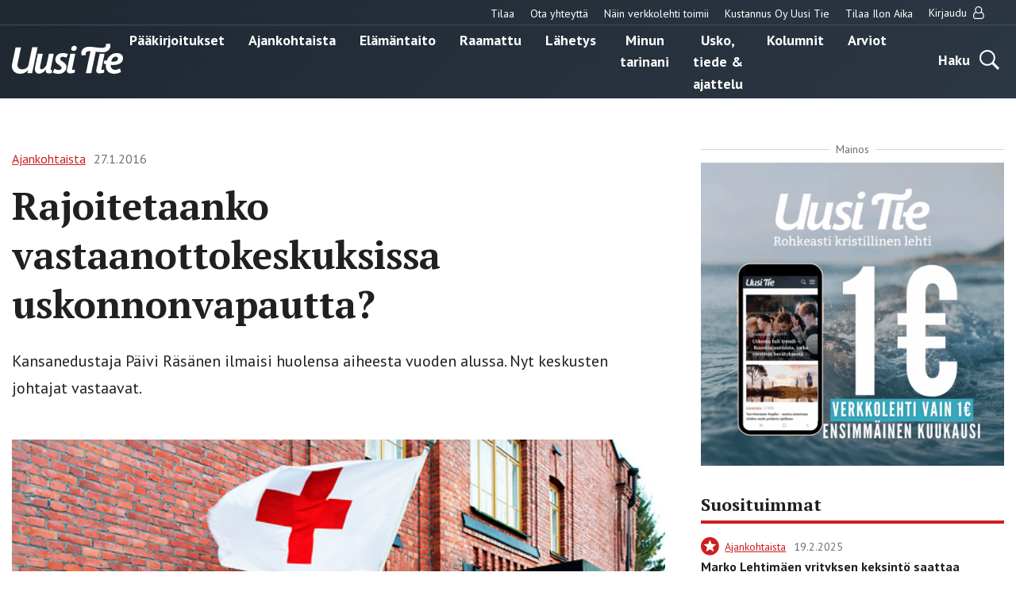

--- FILE ---
content_type: text/html; charset=UTF-8
request_url: https://uusitie.com/rajoitetaanko-vastaanottokeskuksissa-uskonnonvapautta/
body_size: 20695
content:

<!doctype html>
<html lang="fi">
<head>
	<meta charset="utf-8">
	<meta http-equiv="x-ua-compatible" content="ie=edge">
	<meta name="viewport" content="width=device-width, initial-scale=1">
	<link rel="icon" href="https://uusitie.com/wp-content/themes/uusitie/assets/images/icons/favicon.ico">
	
<script id='polyfills' data-polyfill='https://uusitie.com/wp-content/themes/uusitie/dist/scripts/polyfills-e2d2f2241cef82857ac4.js'>(function(){var e=document.getElementById("polyfills").dataset.polyfill;var t=true;try{eval("async function() {}")}catch(e){t=false}if(t){return}var a=document.createElement("script");a.src=e;a.type="text/javascript";a.async=false;document.getElementsByTagName("script")[0].parentNode.appendChild(a)})();
</script>
	<!-- cookiebot script start -->
	<script id="Cookiebot" src="https://consent.cookiebot.com/uc.js" data-culture="fi" data-cbid="76f98a27-7d7b-4785-8655-6d05706c6878" data-blockingmode="auto" type="text/javascript"></script>
	<!-- cookiebot script end -->
	<meta name='robots' content='index, follow, max-image-preview:large, max-snippet:-1, max-video-preview:-1' />
	<style>img:is([sizes="auto" i], [sizes^="auto," i]) { contain-intrinsic-size: 3000px 1500px }</style>
	
	<!-- This site is optimized with the Yoast SEO plugin v26.7 - https://yoast.com/wordpress/plugins/seo/ -->
	<title>Rajoitetaanko vastaanottokeskuksissa uskonnonvapautta? - Uusi Tie -verkkolehti</title>
	<link rel="canonical" href="https://uusitie.com/rajoitetaanko-vastaanottokeskuksissa-uskonnonvapautta/" />
	<meta property="og:locale" content="fi_FI" />
	<meta property="og:type" content="article" />
	<meta property="og:title" content="Rajoitetaanko vastaanottokeskuksissa uskonnonvapautta? - Uusi Tie -verkkolehti" />
	<meta property="og:description" content="Kansanedustaja Päivi Räsänen ilmaisi huolensa aiheesta vuoden alussa. Nyt keskusten johtajat vastaavat." />
	<meta property="og:url" content="https://uusitie.com/rajoitetaanko-vastaanottokeskuksissa-uskonnonvapautta/" />
	<meta property="og:site_name" content="Uusi Tie -verkkolehti" />
	<meta property="article:published_time" content="2016-01-27T19:41:05+00:00" />
	<meta property="article:modified_time" content="2016-01-28T14:50:46+00:00" />
	<meta property="og:image" content="https://uusitie.com/wp-content/uploads/RGB_Paajuttu_Lehtikuva.jpg" />
	<meta property="og:image:width" content="595" />
	<meta property="og:image:height" content="397" />
	<meta property="og:image:type" content="image/jpeg" />
	<meta name="author" content="Valu Digital" />
	<meta name="twitter:card" content="summary_large_image" />
	<script type="application/ld+json" class="yoast-schema-graph">{"@context":"https://schema.org","@graph":[{"@type":"Article","@id":"https://uusitie.com/rajoitetaanko-vastaanottokeskuksissa-uskonnonvapautta/#article","isPartOf":{"@id":"https://uusitie.com/rajoitetaanko-vastaanottokeskuksissa-uskonnonvapautta/"},"author":{"name":"Valu Digital","@id":"https://uusitie.com/#/schema/person/fc84db5de8234c82f79abd65ff7464c1"},"headline":"Rajoitetaanko vastaanottokeskuksissa uskonnonvapautta?","datePublished":"2016-01-27T19:41:05+00:00","dateModified":"2016-01-28T14:50:46+00:00","mainEntityOfPage":{"@id":"https://uusitie.com/rajoitetaanko-vastaanottokeskuksissa-uskonnonvapautta/"},"wordCount":1100,"image":{"@id":"https://uusitie.com/rajoitetaanko-vastaanottokeskuksissa-uskonnonvapautta/#primaryimage"},"thumbnailUrl":"https://uusitie.com/wp-content/uploads/RGB_Paajuttu_Lehtikuva.jpg","articleSection":["Ajankohtaista"],"inLanguage":"fi"},{"@type":"WebPage","@id":"https://uusitie.com/rajoitetaanko-vastaanottokeskuksissa-uskonnonvapautta/","url":"https://uusitie.com/rajoitetaanko-vastaanottokeskuksissa-uskonnonvapautta/","name":"Rajoitetaanko vastaanottokeskuksissa uskonnonvapautta? - Uusi Tie -verkkolehti","isPartOf":{"@id":"https://uusitie.com/#website"},"primaryImageOfPage":{"@id":"https://uusitie.com/rajoitetaanko-vastaanottokeskuksissa-uskonnonvapautta/#primaryimage"},"image":{"@id":"https://uusitie.com/rajoitetaanko-vastaanottokeskuksissa-uskonnonvapautta/#primaryimage"},"thumbnailUrl":"https://uusitie.com/wp-content/uploads/RGB_Paajuttu_Lehtikuva.jpg","datePublished":"2016-01-27T19:41:05+00:00","dateModified":"2016-01-28T14:50:46+00:00","breadcrumb":{"@id":"https://uusitie.com/rajoitetaanko-vastaanottokeskuksissa-uskonnonvapautta/#breadcrumb"},"inLanguage":"fi","potentialAction":[{"@type":"ReadAction","target":["https://uusitie.com/rajoitetaanko-vastaanottokeskuksissa-uskonnonvapautta/"]}]},{"@type":"ImageObject","inLanguage":"fi","@id":"https://uusitie.com/rajoitetaanko-vastaanottokeskuksissa-uskonnonvapautta/#primaryimage","url":"https://uusitie.com/wp-content/uploads/RGB_Paajuttu_Lehtikuva.jpg","contentUrl":"https://uusitie.com/wp-content/uploads/RGB_Paajuttu_Lehtikuva.jpg","width":595,"height":397,"caption":"Hämeen piirin Hennalan vastaanottokeskus entisen varuskunnan tiloissa Lahdessa. Keskusta ylläpitää SPR Hämeen piiri. ... The reception center of Hennala, located in city of Lahti. The center is maintained by Finnish red cross Häme district. MIIKKA JAASKELAINEN / LEHTIKUVA"},{"@type":"BreadcrumbList","@id":"https://uusitie.com/rajoitetaanko-vastaanottokeskuksissa-uskonnonvapautta/#breadcrumb","itemListElement":[{"@type":"ListItem","position":1,"name":"Home","item":"https://uusitie.com/"},{"@type":"ListItem","position":2,"name":"Rajoitetaanko vastaanottokeskuksissa uskonnonvapautta?"}]},{"@type":"WebSite","@id":"https://uusitie.com/#website","url":"https://uusitie.com/","name":"Uusi Tie -verkkolehti","description":"","potentialAction":[{"@type":"SearchAction","target":{"@type":"EntryPoint","urlTemplate":"https://uusitie.com/?s={search_term_string}"},"query-input":{"@type":"PropertyValueSpecification","valueRequired":true,"valueName":"search_term_string"}}],"inLanguage":"fi"}]}</script>
	<!-- / Yoast SEO plugin. -->


<link rel='dns-prefetch' href='//fonts.googleapis.com' />
		<!-- This site uses the Google Analytics by MonsterInsights plugin v9.11.1 - Using Analytics tracking - https://www.monsterinsights.com/ -->
							<script src="//www.googletagmanager.com/gtag/js?id=G-M39JCWEJZL"  data-cfasync="false" data-wpfc-render="false" type="text/javascript" async></script>
			<script data-cfasync="false" data-wpfc-render="false" type="text/javascript">
				var mi_version = '9.11.1';
				var mi_track_user = true;
				var mi_no_track_reason = '';
								var MonsterInsightsDefaultLocations = {"page_location":"https:\/\/uusitie.com\/rajoitetaanko-vastaanottokeskuksissa-uskonnonvapautta\/"};
								if ( typeof MonsterInsightsPrivacyGuardFilter === 'function' ) {
					var MonsterInsightsLocations = (typeof MonsterInsightsExcludeQuery === 'object') ? MonsterInsightsPrivacyGuardFilter( MonsterInsightsExcludeQuery ) : MonsterInsightsPrivacyGuardFilter( MonsterInsightsDefaultLocations );
				} else {
					var MonsterInsightsLocations = (typeof MonsterInsightsExcludeQuery === 'object') ? MonsterInsightsExcludeQuery : MonsterInsightsDefaultLocations;
				}

								var disableStrs = [
										'ga-disable-G-M39JCWEJZL',
									];

				/* Function to detect opted out users */
				function __gtagTrackerIsOptedOut() {
					for (var index = 0; index < disableStrs.length; index++) {
						if (document.cookie.indexOf(disableStrs[index] + '=true') > -1) {
							return true;
						}
					}

					return false;
				}

				/* Disable tracking if the opt-out cookie exists. */
				if (__gtagTrackerIsOptedOut()) {
					for (var index = 0; index < disableStrs.length; index++) {
						window[disableStrs[index]] = true;
					}
				}

				/* Opt-out function */
				function __gtagTrackerOptout() {
					for (var index = 0; index < disableStrs.length; index++) {
						document.cookie = disableStrs[index] + '=true; expires=Thu, 31 Dec 2099 23:59:59 UTC; path=/';
						window[disableStrs[index]] = true;
					}
				}

				if ('undefined' === typeof gaOptout) {
					function gaOptout() {
						__gtagTrackerOptout();
					}
				}
								window.dataLayer = window.dataLayer || [];

				window.MonsterInsightsDualTracker = {
					helpers: {},
					trackers: {},
				};
				if (mi_track_user) {
					function __gtagDataLayer() {
						dataLayer.push(arguments);
					}

					function __gtagTracker(type, name, parameters) {
						if (!parameters) {
							parameters = {};
						}

						if (parameters.send_to) {
							__gtagDataLayer.apply(null, arguments);
							return;
						}

						if (type === 'event') {
														parameters.send_to = monsterinsights_frontend.v4_id;
							var hookName = name;
							if (typeof parameters['event_category'] !== 'undefined') {
								hookName = parameters['event_category'] + ':' + name;
							}

							if (typeof MonsterInsightsDualTracker.trackers[hookName] !== 'undefined') {
								MonsterInsightsDualTracker.trackers[hookName](parameters);
							} else {
								__gtagDataLayer('event', name, parameters);
							}
							
						} else {
							__gtagDataLayer.apply(null, arguments);
						}
					}

					__gtagTracker('js', new Date());
					__gtagTracker('set', {
						'developer_id.dZGIzZG': true,
											});
					if ( MonsterInsightsLocations.page_location ) {
						__gtagTracker('set', MonsterInsightsLocations);
					}
										__gtagTracker('config', 'G-M39JCWEJZL', {"forceSSL":"true"} );
										window.gtag = __gtagTracker;										(function () {
						/* https://developers.google.com/analytics/devguides/collection/analyticsjs/ */
						/* ga and __gaTracker compatibility shim. */
						var noopfn = function () {
							return null;
						};
						var newtracker = function () {
							return new Tracker();
						};
						var Tracker = function () {
							return null;
						};
						var p = Tracker.prototype;
						p.get = noopfn;
						p.set = noopfn;
						p.send = function () {
							var args = Array.prototype.slice.call(arguments);
							args.unshift('send');
							__gaTracker.apply(null, args);
						};
						var __gaTracker = function () {
							var len = arguments.length;
							if (len === 0) {
								return;
							}
							var f = arguments[len - 1];
							if (typeof f !== 'object' || f === null || typeof f.hitCallback !== 'function') {
								if ('send' === arguments[0]) {
									var hitConverted, hitObject = false, action;
									if ('event' === arguments[1]) {
										if ('undefined' !== typeof arguments[3]) {
											hitObject = {
												'eventAction': arguments[3],
												'eventCategory': arguments[2],
												'eventLabel': arguments[4],
												'value': arguments[5] ? arguments[5] : 1,
											}
										}
									}
									if ('pageview' === arguments[1]) {
										if ('undefined' !== typeof arguments[2]) {
											hitObject = {
												'eventAction': 'page_view',
												'page_path': arguments[2],
											}
										}
									}
									if (typeof arguments[2] === 'object') {
										hitObject = arguments[2];
									}
									if (typeof arguments[5] === 'object') {
										Object.assign(hitObject, arguments[5]);
									}
									if ('undefined' !== typeof arguments[1].hitType) {
										hitObject = arguments[1];
										if ('pageview' === hitObject.hitType) {
											hitObject.eventAction = 'page_view';
										}
									}
									if (hitObject) {
										action = 'timing' === arguments[1].hitType ? 'timing_complete' : hitObject.eventAction;
										hitConverted = mapArgs(hitObject);
										__gtagTracker('event', action, hitConverted);
									}
								}
								return;
							}

							function mapArgs(args) {
								var arg, hit = {};
								var gaMap = {
									'eventCategory': 'event_category',
									'eventAction': 'event_action',
									'eventLabel': 'event_label',
									'eventValue': 'event_value',
									'nonInteraction': 'non_interaction',
									'timingCategory': 'event_category',
									'timingVar': 'name',
									'timingValue': 'value',
									'timingLabel': 'event_label',
									'page': 'page_path',
									'location': 'page_location',
									'title': 'page_title',
									'referrer' : 'page_referrer',
								};
								for (arg in args) {
																		if (!(!args.hasOwnProperty(arg) || !gaMap.hasOwnProperty(arg))) {
										hit[gaMap[arg]] = args[arg];
									} else {
										hit[arg] = args[arg];
									}
								}
								return hit;
							}

							try {
								f.hitCallback();
							} catch (ex) {
							}
						};
						__gaTracker.create = newtracker;
						__gaTracker.getByName = newtracker;
						__gaTracker.getAll = function () {
							return [];
						};
						__gaTracker.remove = noopfn;
						__gaTracker.loaded = true;
						window['__gaTracker'] = __gaTracker;
					})();
									} else {
										console.log("");
					(function () {
						function __gtagTracker() {
							return null;
						}

						window['__gtagTracker'] = __gtagTracker;
						window['gtag'] = __gtagTracker;
					})();
									}
			</script>
							<!-- / Google Analytics by MonsterInsights -->
		<link rel='stylesheet' id='searchwp-forms-css' href='https://uusitie.com/wp-content/plugins/searchwp/assets/css/frontend/search-forms.min.css?ver=69bafeeeaa67854d2ea61f1d582b7e5c' type='text/css' media='all' />
<link rel='stylesheet' id='sakke/css-css' href='https://uusitie.com/wp-content/themes/uusitie/dist/styles/main.css?ver=5ffdaf3784e4cd6d0fdfbde3e3d398ac' type='text/css' media='all' />
<link rel='stylesheet' id='google-fonts-css' href='https://fonts.googleapis.com/css?family=PT+Sans%3A400%2C700%7CPT+Serif%3A400%2C700&#038;display=swap&#038;ver=825cc762ad8154cdffd2abad0ac9e5ef' type='text/css' media='all' />
<script type="text/javascript" src="https://uusitie.com/wp-content/plugins/google-analytics-for-wordpress/assets/js/frontend-gtag.js?ver=74948c32167ad162694c7abbd3fa5cd9" id="monsterinsights-frontend-script-js" async="async" data-wp-strategy="async"></script>
<script data-cfasync="false" data-wpfc-render="false" type="text/javascript" id='monsterinsights-frontend-script-js-extra'>/* <![CDATA[ */
var monsterinsights_frontend = {"js_events_tracking":"true","download_extensions":"doc,pdf,ppt,zip,xls,docx,pptx,xlsx","inbound_paths":"[]","home_url":"https:\/\/uusitie.com","hash_tracking":"false","v4_id":"G-M39JCWEJZL"};/* ]]> */
</script>
<script type='text/javascript' data-cookieconsent='ignore' src="https://uusitie.com/wp-includes/js/jquery/jquery.min.js?ver=521cc068269fd5e4a62bff581f459cf8" id="jquery-core-js"></script>
<script type='text/javascript' data-cookieconsent='ignore' src="https://uusitie.com/wp-includes/js/jquery/jquery-migrate.min.js?ver=3e6b5a96d68c213c85bf0f1ea20f47ac" id="jquery-migrate-js"></script>
<link rel='shortlink' href='https://uusitie.com/?p=10843' />
<link rel="alternate" title="oEmbed (JSON)" type="application/json+oembed" href="https://uusitie.com/wp-json/oembed/1.0/embed?url=https%3A%2F%2Fuusitie.com%2Frajoitetaanko-vastaanottokeskuksissa-uskonnonvapautta%2F" />
<link rel="alternate" title="oEmbed (XML)" type="text/xml+oembed" href="https://uusitie.com/wp-json/oembed/1.0/embed?url=https%3A%2F%2Fuusitie.com%2Frajoitetaanko-vastaanottokeskuksissa-uskonnonvapautta%2F&#038;format=xml" />
		<!-- Facebook Pixel Code -->
		<script type="text/plain" data-cookieconsent="marketing">
		!function (f, b, e, v, n, t, s) {
			if (f.fbq) return;
			n = f.fbq = function () {
			n.callMethod ?
				n.callMethod.apply(n, arguments) : n.queue.push(arguments)
			};
			if (!f._fbq) f._fbq = n;
			n.push = n;
			n.loaded = !0;
			n.version ='2.0';
			n.queue = [];
			t = b.createElement(e);
			t.async = !0;
			t.src = v;
			s = b.getElementsByTagName(e)[0];
			s.parentNode.insertBefore(t, s)
		}(window, document,'script',
		'https://connect.facebook.net/en_US/fbevents.js');
			fbq('init', '266382542294708');
		fbq('track', 'PageView');
		</script>
		<!-- End Facebook Pixel Code -->
		</head>
<body class="wp-singular post-template-default single single-post postid-10843 single-format-standard wp-theme-uusitie">
<!--[if IE]>
<div class="alert alert-warning">
	You are using an <strong>outdated</strong> browser. Please <a href="http://browsehappy.com/">upgrade your browser</a> to improve your experience.</div>
<![endif]-->
<div class="wrap">
	<header class="banner" role="banner">
	<div class="banner__top">
		<div class="container-fluid">
			<nav id="top-nav" class="top-nav">

									<ul class="top-nav-lvl-1"><li class="top-nav-lvl-1__item"><a class="top-nav-lvl-1__link"  href="https://esuite-uusitie.atexsoftware.com">Tilaa</a></li>
<li class="top-nav-lvl-1__item"><a class="top-nav-lvl-1__link"  href="https://uusitie.com/yhteystiedot/">Ota yhteyttä</a></li>
<li class="top-nav-lvl-1__item"><a class="top-nav-lvl-1__link"  href="https://uusitie.com/verkkolehden-tilaaminen-ja-peruutus/">Näin verkkolehti toimii</a></li>
<li class="top-nav-lvl-1__item"><a class="top-nav-lvl-1__link"  href="https://uusitie.com/kustannus-oy-uusi-tie/">Kustannus Oy Uusi Tie</a></li>
<li class="top-nav-lvl-1__item"><a class="top-nav-lvl-1__link"  href="https://uusitie.com/ilon-aika/">Tilaa Ilon Aika</a></li>
</ul>				
									<ul class="top-nav-lvl-1">
						<li class="top-nav-lvl-1__item">
														<a href="https://uusitie.com/openid-connect-authorize/"
							   class="top-nav-lvl-1__link">Kirjaudu								<span class="top-nav-lvl-1__item-user-icon"><svg viewBox="0 0 14 16" version="1.1" xmlns="http://www.w3.org/2000/svg"><path d="M10.723 7c.28.083.546.196.8.34.252.142.517.36.794.651.277.292.513.635.71 1.031.196.396.36.908.49 1.536.132.628.197 1.332.197 2.112 0 .916-.297 1.7-.893 2.352-.595.652-1.312.978-2.151.978H3.045c-.84 0-1.557-.326-2.152-.978C.298 14.371 0 13.586 0 12.67c0-.78.065-1.484.196-2.112.131-.628.295-1.14.491-1.536.197-.396.434-.74.71-1.03a3.5 3.5 0 0 1 .795-.653c.253-.143.52-.256.8-.339a4.46 4.46 0 0 1-.706-2.429c0-.619.12-1.21.361-1.772s.567-1.049.978-1.46c.41-.41.897-.736 1.46-.977A4.453 4.453 0 0 1 6.857 0c.62 0 1.21.12 1.772.362.563.24 1.05.567 1.46.977.411.411.737.898.978 1.46.241.563.362 1.153.362 1.772A4.46 4.46 0 0 1 10.723 7zM9.277 2.152a3.281 3.281 0 0 0-2.42-1.01c-.946 0-1.754.336-2.424 1.005a3.303 3.303 0 0 0-1.004 2.424c0 .947.334 1.755 1.004 2.425A3.303 3.303 0 0 0 6.857 8c.947 0 1.755-.335 2.424-1.004a3.303 3.303 0 0 0 1.005-2.425c0-.946-.337-1.753-1.01-2.42zm1.393 12.705c.523 0 .971-.213 1.343-.638.372-.426.558-.942.558-1.55 0-1.422-.233-2.544-.7-3.365-.468-.822-1.139-1.253-2.014-1.295-.863.756-1.863 1.134-3 1.134s-2.137-.378-3-1.134c-.875.042-1.546.473-2.013 1.295-.468.821-.701 1.943-.701 3.366 0 .607.186 1.123.558 1.549.372.425.82.638 1.344.638h7.625z" fill="#202020" stroke="none" stroke-width="1" fill-rule="evenodd"/></svg></span>
							</a>
						</li>
					</ul>
				
			</nav>
		</div>
	</div>
	<div class="container-fluid">
		<div class="row">
			<div class="banner__left">
				<div class="site-branding">
					<p class="site-branding__title">
						<a href="https://uusitie.com/"
						   rel="home">
							<svg id="Layer_1" data-name="Layer 1" xmlns="http://www.w3.org/2000/svg" viewBox="0 0 574.98 154.79"><defs><style>.cls-white{fill:#fff}</style><clipPath id="clip-path" transform="translate(-307.42 -344.05)"><path fill="none" d="M307.42 344.05H882.4v154.79H307.42z"/></clipPath></defs><g clip-path="url(#clip-path)"><path class="cls-white" d="M440.37 362.88h-28l-19.18 90.64c-1.51 6.77-3.95 10.34-8.84 14.48a38.58 38.58 0 0 1-22.75 8.09c-13.92 0-25.39-7-25.39-22a45.74 45.74 0 0 1 .94-8.83l17.49-82.37h-28l-17.49 81.8a72.21 72.21 0 0 0-1.69 14.11c0 25.76 18.05 40 42.87 40 16 0 29.53-6.77 40.81-17.86l-3.2 14.66H412zm83.79 32.72H499l-11.28 53a22.24 22.24 0 0 1-2.82 7.52c-5.45 9.41-15.61 19.94-23.7 19.94-4.7 0-8.08-3.39-8.08-9.41a40.88 40.88 0 0 1 .94-8.27l13.35-62.81H442l-14.1 66.76a63.29 63.29 0 0 0-1.69 13.35c0 13.73 8.65 22.75 21.81 22.75 14.86 0 26.89-11.47 35.92-22.75l-.57 2.63c-2.63 12 2.82 18.81 15.24 18.81a48.87 48.87 0 0 0 14.66-2.26l1.51-16.55a8.92 8.92 0 0 1-3.39.75c-4.51 0-3.57-4.51-3-7.33zm73.39 2.63c-8.09-4.13-16.55-5.83-26.33-5.83-24.44 0-38.92 14.11-38.92 34.23 0 13.91 9.78 20.87 18.43 26.51 9.59 6.4 13.54 10 13.54 15.42 0 8.09-7.71 10.72-15.24 10.72a39.65 39.65 0 0 1-21.43-6.77l-9 19.56c8.46 5.08 20.69 6.77 31.22 6.77 19.74 0 39.86-12.22 39.86-35 0-14.85-10.9-22.19-20.31-28-5.26-3.38-12.6-7.9-12.6-14.48 0-4.32 3.39-9.78 14.11-9.78 4.7 0 12.79 1.51 18 5.08zm37.85-2.63H610l-16.36 77.66c-.75 3.39-1.69 6.59-1.69 10 0 10.34 8.46 13.92 17.68 13.92 4.7 0 18.06-2.49 22.58-4l1.5-16.55a81.66 81.66 0 0 1-11.3 2.48c-4.51 0-3.57-4.51-3-7.33zm7.52-30.6c0-6.58-5.83-10.34-11.85-10.34-9 0-17.11 7.33-17.11 16.55 0 6.58 5.83 10.34 12 10.34A16.78 16.78 0 0 0 642.92 365m213.34 56c0 12.6-14.67 15.6-24.63 15.61a91 91 0 0 1-10.16-.57c2.82-13.35 10.53-25.2 23.88-25.2 6 0 10.91 3.95 10.91 10.16m26.14-2.64c0-18.05-16.17-25.94-32.16-26-25.6 0-43.78 17.37-52 39.31l-12-1.8-3.74 17.23 11.57 1.62a77.31 77.31 0 0 0-.65 9.84c0 24.82 18.24 40.24 42.31 40.24 12 0 25.58-3.2 36.11-9l-5.42-18.8c-7.15 4.32-15.8 7.33-24.26 7.33-14.48 0-23.13-7.71-23.13-21.81V453c4 .37 8.08.75 12.22.75 22.94 0 51.15-7.34 51.15-35.36" transform="translate(-307.42 -344.05)"/><path class="cls-white" d="M787 395.6h-25.37l-16.36 77.66c-.76 3.39-1.7 6.59-1.7 10 0 10.34 8.47 13.92 17.68 13.92 4.7 0 18.07-2.49 22.58-4l1.51-16.55a81.66 81.66 0 0 1-11.3 2.48c-4.51 0-3.57-4.51-3-7.33z" transform="translate(-307.42 -344.05)"/><path class="cls-white" d="M817 355.14a37.86 37.86 0 0 0-1.88-11.09l-22 1.69a20.69 20.69 0 0 1 .94 6.4c0 9.4-7.24 12.62-16.92 13.53S722.46 361 722.46 361c-5.45-.37-11.09-.56-16.54-.56-23.89 0-39.49 13.54-39.49 32.91a37.86 37.86 0 0 0 1.88 11.09l22-1.69a20.69 20.69 0 0 1-.94-6.4c0-9.4 8.65-13.53 16.92-13.53a58.73 58.73 0 0 1 7.71.56l-23.88 112.26H718l23.32-110.19s13.58 1.69 36.2 2.6S817 374.51 817 355.14" transform="translate(-307.42 -344.05)"/></g></svg>						</a>
					</p>
				</div>
			</div>
			<div class="banner__center">
				<div class="primary-nav-wrapper">
					<div class="primary-nav-container">
													<nav id="primary-nav" class="primary-nav">
								<ul class="primary-nav-lvl-1"><li class="primary-nav-lvl-1__item"><a class="primary-nav-lvl-1__link"  href="https://uusitie.com/aiheet/paakirjoitukset/">Pääkirjoitukset</a></li>
<li class="primary-nav-lvl-1__item current-post-ancestor current-post-parent"><a class="primary-nav-lvl-1__link"  href="https://uusitie.com/aiheet/ajankohtaista/">Ajankohtaista</a></li>
<li class="primary-nav-lvl-1__item"><a class="primary-nav-lvl-1__link"  href="https://uusitie.com/aiheet/elamantaito/">Elämäntaito</a></li>
<li class="primary-nav-lvl-1__item"><a class="primary-nav-lvl-1__link"  href="https://uusitie.com/aiheet/raamattu/">Raamattu</a></li>
<li class="primary-nav-lvl-1__item"><a class="primary-nav-lvl-1__link"  href="https://uusitie.com/aiheet/lahetys/">Lähetys</a></li>
<li class="primary-nav-lvl-1__item"><a class="primary-nav-lvl-1__link"  href="https://uusitie.com/aiheet/minun-tarinani/">Minun tarinani</a></li>
<li class="primary-nav-lvl-1__item"><a class="primary-nav-lvl-1__link"  href="https://uusitie.com/aiheet/usko-tiede-ajattelu/">Usko, tiede &amp; ajattelu</a></li>
<li class="primary-nav-lvl-1__item"><a class="primary-nav-lvl-1__link"  href="https://uusitie.com/aiheet/kolumnit/">Kolumnit</a></li>
<li class="primary-nav-lvl-1__item"><a class="primary-nav-lvl-1__link"  href="https://uusitie.com/aiheet/arvio/">Arviot</a></li>
</ul>							</nav>
											</div>
				</div>
			</div>
			<div class="banner__right">
				<div class="navigation-area">
					<button class="search-toggle" data-banner-toggle="search">
						<span
							class="search-toggle__text">Haku</span>
						<span
							class="search-toggle__icon search-toggle__icon--open"><svg xmlns="http://www.w3.org/2000/svg" viewBox="0 0 60 60"><path d="M37 10.5C33.4 6.8 29 5 23.8 5s-9.6 1.8-13.3 5.5S5 18.5 5 23.8s1.8 9.6 5.5 13.3 8.1 5.5 13.3 5.5S33.4 40.7 37 37c3.8-3.8 5.6-8.2 5.6-13.3s-1.8-9.5-5.6-13.2zm6.8 26.1l-.6 1.1 16.9 17-5.4 5.3-16.9-17-1.1.8c-4.2 2.6-8.5 3.9-13 3.9-6.6 0-12.2-2.3-16.8-7-4.6-4.7-7-10.3-7-16.9S2.3 11.6 7 7c4.6-4.6 10.2-7 16.8-7S36 2.3 40.6 7c4.6 4.6 7 10.2 7 16.8-.1 4.5-1.3 8.8-3.8 12.8z"/></svg></span>
						<span
							class="search-toggle__icon search-toggle__icon--close"><svg xmlns="http://www.w3.org/2000/svg" viewBox="0 0 30 30"><path d="M28.1 0L30 1.9 16.9 15 30 28.1 28.1 30 15 16.9 1.9 30 0 28.1 13.1 15 0 1.9 1.9 0 15 13.1z"/></svg></span>
					</button>

					<button
						class="primary-nav-toggle hamburger hamburger--squeeze"
						data-banner-toggle="primary-nav" type="button"
						aria-label="Menu">
							<span class="hamburger-box">
								<span class="hamburger-inner"></span>
							</span>
					</button>
				</div>
			</div>
		</div>
	</div>
	<div class="search-form-wrapper">
		<div class="search-form-container">
			<form role="search" method="get" class="search-form" action="/arkisto/">

	<label class="sr-only">Hae</label>

	<input type="search" value="" name="fwp_article_search" class="search-form__field"
	       placeholder="Hae" required>

	<button type="submit" class="search-form__button">
		<svg xmlns="http://www.w3.org/2000/svg" viewBox="0 0 60 60"><path d="M37 10.5C33.4 6.8 29 5 23.8 5s-9.6 1.8-13.3 5.5S5 18.5 5 23.8s1.8 9.6 5.5 13.3 8.1 5.5 13.3 5.5S33.4 40.7 37 37c3.8-3.8 5.6-8.2 5.6-13.3s-1.8-9.5-5.6-13.2zm6.8 26.1l-.6 1.1 16.9 17-5.4 5.3-16.9-17-1.1.8c-4.2 2.6-8.5 3.9-13 3.9-6.6 0-12.2-2.3-16.8-7-4.6-4.7-7-10.3-7-16.9S2.3 11.6 7 7c4.6-4.6 10.2-7 16.8-7S36 2.3 40.6 7c4.6 4.6 7 10.2 7 16.8-.1 4.5-1.3 8.8-3.8 12.8z"/></svg>	</button>

</form>

		</div>
	</div>
</header>	<main class="main" role="document">
	<div class="container-fluid">
		<div class="post-content">
			<div class="row">
				<div class="col-lg-8">
																		<article class="post-10843 post type-post status-publish format-standard has-post-thumbnail hentry category-ajankohtaista kirjoittaja-susanna-sarimaa magazine_issue-781">
								<header>
									<div id="valu-maksuturva-new-user-message" class="valu-maksuturva-new-user-message"></div>
									
<div class="b-post-meta">
			<a class="b-post-meta__category-archive-link" href="https://uusitie.com/aiheet/ajankohtaista/">
			<span class="b-post-meta__category">Ajankohtaista</span>
		</a>
				<span class="b-post-meta__date">27.1.2016</span>
	</div>									<h1 class="post-title title title-xxl">Rajoitetaanko  vastaanottokeskuksissa  uskonnonvapautta?</h1>
									<div class="post-excerpt">
										Kansanedustaja Päivi Räsänen ilmaisi huolensa aiheesta vuoden alussa. Nyt keskusten johtajat vastaavat. 									</div>
																												<div class="post-thumbnail-wrapper">
											<img class="post-thumbnail-image" src="https://uusitie.com/wp-content/uploads/RGB_Paajuttu_Lehtikuva.jpg" alt="">
											<p class="post-thumbnail-caption">Hämeen piirin Hennalan vastaanottokeskus entisen varuskunnan tiloissa Lahdessa. Keskusta ylläpitää SPR Hämeen piiri. ... The reception center of Hennala, located in city of Lahti. The center is maintained by Finnish red cross Häme district. MIIKKA JAASKELAINEN / LEHTIKUVA</p>
										</div>
																	</header>
																
								<div class="row">
																			<div class="col-lg-3">
											<div class="post-author">
												<svg viewBox="0 0 16 16" version="1.1" xmlns="http://www.w3.org/2000/svg"><path d="M15.123.751a2.456 2.456 0 0 0-1.8-.751c-.7 0-1.3.25-1.8.751l-.094.094L1.002 11.241 0 15.875l4.634-1.034 10.49-10.489a2.51 2.51 0 0 0 .72-1.8c0-.7-.24-1.3-.72-1.8zm-3.538 1.347l2.16 2.16-.47.501-2.16-2.16.47-.501zM3.914 14.12l-2.662.47.501-2.63 8.799-8.799 1.064 1.065-.156-.188-7.922 7.922.345.344 7.921-7.921.877.908-8.767 8.83zm8.203-12.555l.188-.157A1.487 1.487 0 0 1 13.401.97c.439 0 .793.146 1.065.438.292.292.438.647.438 1.065 0 .417-.146.782-.438 1.095l-.157.157-2.192-2.16z" fill="#000" stroke="none" stroke-width="1" fill-rule="evenodd"/></svg>Teksti: Susanna Sarimaa											</div>
										</div>
										<div class="col-lg-9">
											<div class="entry-content">
												<figure id="attachment_10845" aria-describedby="caption-attachment-10845" style="width: 595px" class="wp-caption aligncenter"><a href="https://uusitie.com/wp-content/uploads/RGB_Paajuttu_Lehtikuva.jpg"><img fetchpriority="high" decoding="async" class="size-large wp-image-10845" src="https://uusitie.com/wp-content/uploads/RGB_Paajuttu_Lehtikuva-595x397.jpg" alt="Hämeen piirin Hennalan vastaanottokeskus entisen varuskunnan tiloissa Lahdessa. Keskusta ylläpitää SPR Hämeen piiri. ... The reception center of Hennala, located in city of Lahti. The center is maintained by Finnish red cross Häme district. MIIKKA JAASKELAINEN / LEHTIKUVA" width="595" height="397" /></a><figcaption id="caption-attachment-10845" class="wp-caption-text">Hämeen piirin Hennalan vastaanottokeskus entisen varuskunnan tiloissa Lahdessa. Keskusta ylläpitää SPR Hämeen piiri. KUVA: MIIKKA JAASKELAINEN / LEHTIKUVA</figcaption></figure>
<p>&nbsp;</p>
<p><strong>Kansanedustaja Päivi Räsänen ilmaisi huolensa aiheesta vuoden alussa. Nyt keskusten johtajat vastaavat</strong></p>
<p>Vuoden alussa kristillisdemokraattien kansanedustaja <strong>Päivi Räsänen</strong> jätti hallitukselle kirjallisen kysymyksen uskonnonvapauden turvaamisesta vastaanottotoiminnassa. Kysymyksestä selviää, että Räsänen on saanut lukuisia viestejä,  joissa on ihmetelty vastaanottokeskuksissa työskentelevien tai vapaaehtoisten torjuvaa suhtautumista kristillisen sanoman esillä pitämiseen turvapaikanhakijoiden keskuudessa.</p>
<p>Kysymyksessä kansanedustaja viittasi kahteen esimerkkitapaukseen. Ensimmäisessä vastaanottokeskukseen kutsuttiin paikallinen seurakunta pitämään joulutilaisuus, mutta pastorin piti poistaa ohjelmistosta laulut, joissa puhutaan Jeesuksen syntymästä. Toisessa tapauksessa vastaanottokeskuksessa oli estetty halukkaiden turvapaikanhakijoiden osallistuminen seurakunnassa järjestettyyn tilaisuuteen. Tarkempia yksityiskohtia Räsänen ei tuonut julkisuuteen.</p>
<p>”Suomessa perustuslaki turvaa uskonnonvapauden. Uskosta saa puhua, ja sitä saa julkisesti harjoittaa. Uskonnosta saa myös luopua, ja uskonnon vaihtaminen tai ’uskoon tuleminen’ on kaikille sallittua”, Räsänen painotti kysymyksessä.</p>
<h2>Tiedotus uskonnonvapaudesta voi jäädä pinnalliseksi</h2>
<p>Miten vastaanottokeskuksien johtajat kommentoivat Päivi Räsäsen esittämää huolta? Toteutuuko heidän mukaansa uskonnonvapaus keskuksissa? Tämän selvittämiseksi otimme yhteyttä eri vastaanottokeskuksiin ja hätämajoitusyksiköihin ja saimme vastauksia kymmeneltä paikkakunnalta. Joidenkin vastanneiden johtajien alaisuudessa on useampi keskus.</p>
<p>– Luona Oy:n vastaanottokeskukset ovat uskonnollisesti ja poliittisesti sitoutumattomia. Asukkaillamme on oikeus uskonnonvapauteen. Näistä seikoista kerrotaan jo ensimmäisessä asukasinfossa, yhtiön viestintäjohtaja <strong>Anna Virrantaus</strong> kertoo. Luona ry:n keskuksiin lukeutuvat muun muassa Espoon vastaanottokeskukset sekä osa Helsingin ja Vantaan keskuksista.</p>
<blockquote><p>Ei näistä viitsi alkaa tekemään ongelmaa. Turvapaikanhakijat ovat vapaita kulkemaan ja elämään Suomessa ilman turhia rajoitteita.</p></blockquote>
<p>Myös muiden keskusten johto vakuuttaa, että turvapaikanhakijat ovat tietoisia uskonnonvapaudesta. Vastauksista käy kuitenkin ilmi, että joissakin vastaanottokeskuksissa aiheeseen pureudutaan paljon syvällisemmin kuin toisissa.</p>
<p>Oulun Heikinharjussa uskonnonvapaus otetaan usein esiin henkilökohtaisissa keskusteluissa, jotta ”asiakas ymmärtää asian”.</p>
<p>– Islaminuskoisten kanssa pitää käydä keskustelua siitä, että vaikka islam olisi valtauskonto keskuksessa, siihen eivät kuulu kaikki. On ihan sama, kuuluuko uskontoon yksi vai viisikymmentä, pelisäännöt ovat kaikille samat, Heikinharjun vastaanottokeskuksen vs. johtaja <strong>Jenni Korpikari</strong> painottaa.</p>
<h2>Uskonnonharjoitus – salassa vai näkyvästi?</h2>
<p>Monessa tavoitetussa vastaanottokeskuksessa uskontoa ei saa harjoittaa missä haluaa. Esimerkiksi kokoontumisten pitämien auloissa on kiellettyä, koska keskukset katsotaan uskonnollisesti neutraaleiksi tiloiksi. Osa keskuksista on järjestänyt erikseen ru­kous- tai hiljentymishuoneen, toiset eivät ole tilanpuutteen tai puolueettomuusperusteen vuoksi. Jälkimmäiseen vedottiin muun muassa Lahdessa, jossa vastaanottokeskusta ylläpitää  Suomen Punainen Risti. Enemmistö Suomen vastaanottokeskuksista toimii tämän järjestön alla. Joissakin keskuksissa uskonnonharjoitus on mahdollista vain omassa majoitustilassa, jos huonetoverit sen sallivat. Keuruun vastaanottokeskuksen johtajan <strong>Rasul Azizanin</strong> mukaan heillä harjoitetaan uskontoa itse ja yksistään.</p>
<p>–  Kuten tiedätte, uskonto ja sen harjoittaminen on henkilökohtainen asia.</p>
<p>Poikkeuksiakin löytyy. Lappeenrannan Joutsenossa muslimit kokoontuvat päivärukoushetkilleen ja kristityt pitävät rukouspiirejä.</p>
<p>– Meillä lähdetään siitä, että uskontoa voi rauhassa harjoittaa. Toki pitää huolehtia siitä, ettei se aiheuta yleistä pahennusta tai häiritse normaalia elämää, Joutsenon johtaja <strong>Jari Kähkönen</strong> selittää.</p>
<p>Seinäjoella uskonnollisuus ei näy johtaja <strong>Henrik Mujusen</strong> mielestä millään tavalla. Hän ei edes tiedä, ketkä ovat muslimeja tai kristittyjä.</p>
<p>– Ruokatottumuksista se saattaa paljastua.</p>
<h2>”Ei kahvi mene väärään kurkkuun”</h2>
<p>Vastaanottokeskusten johtajat suhtautuvat Päivi Räsäsen esiin tuomaan tapaukseen joululaulujen sensuurista eri tavoin. Osa ei halunnut ottaa lainkaan kantaa tapahtuneeseen. Kukaan ei tunnustanut tapauksen liittyvän omaan keskukseensa.</p>
<p>Jyväskylän keskusten johtaja <strong>Matti Hautala</strong> etsi selitystä puolueettomuuden vaatimuksesta. Keuruun johtajan Rasul Azizanin mielestä sovitun tapaamisen ohjelmaa ei pitäisi sensuroida. Oulun Heikinharjun johtaja Jenni Korpikari ajattelee, että on yleissivistävää informaatiota kertoa, että Jeesus syntyi jouluna.</p>
<p>Turun vastaanottokeskusten aluejohtaja <strong>Jaana Sikiön</strong> mukaan heillä laulettiin lauluja, joissa mainitaan Jeesus,  koska ne ovat Suomen kulttuuripääomaa.</p>
<p>– Joululaulu on joululaulu, hän toteaa.</p>
<p>Samoin Joutsenon johtaja on sitä mieltä, että kansallisesta perinteestä tulee pitää kiinni. Hänellä ei mene sen takia ”kahvi väärään kurkkuun”.</p>
<p>– Tämä edustaa minun henkilökohtaista mielipidettäni. En tiedä, mitä valvovat viranomaiset asiasta tuumaavat. Mutta tuskinpa kenenkään uskonnonvapautta rajoitetaan, jos tämmöisiä lauluja on.</p>
<p>Lahden Hennalan vastaanottokeskuksella ja Tampereen hätämajoitusyksiköissä jouluna suomalaiset perinteet olivat näkyvillä, muttei kristillisyys.</p>
<p>Jokaisessa vastaanottokeskuksessa joulua juhlitaan jollakin tavalla. Yleensä myös muslimit ovat juhlinnassa mukana.</p>
<h2>Vierailijoihin suhtautuminen vaihtelee</h2>
<p>Monet vastaanottokeskukset tekevät seurakuntien kanssa yhteistyötä harrastusmielessä, mutta julistusta ei toivota. Vierailijoiden suhteen käytännöt vaihtelevat. Joihinkin keskuksiin heitä saa tulla, kunhan he eivät aktiivisesti evankelioi. Tosin esimerkiksi Joutsenossa kaikkien vierailujen sisältöä ei ehditä seuraamaan. Osaan keskuksista taas sallitaan vain henkilökohtaisia vierailuja, jotka asukkaat itse sopivat.</p>
<p>Entä voiko turvapaikanhakijoita hakea seurakunnan tilaisuuksiin?</p>
<p>Pääosin keskukset antavat siihen luvan. Tosin joissakin se käy vain, jos asukas itse sopii hausta. Matti Hautala Jyväskylästä toteaa, ettei hakemisesta pitäisi tehdä kynnys kysymystä, oli matkakohde sitten moskeija tai kirkko.</p>
<p>– Ei näistä viitsi alkaa tekemään ongelmaa. Turvapaikanhakijat ovat vapaita kulkemaan ja elämään Suomessa ilman turhia rajoitteita. Aikuiset ihmiset ovat vapaita tekemään itse päätöksiä.</p>
<p>Turun aluejohtaja Jaana Sikiö kuitenkin muistuttaa, että vaikka turvapaikanhakijoita veisi vain pelaamaan jalkapalloa, siitä on hyvä tiedottaa henkilökunnalle.</p>
<h2>Jännitteet myönnetään</h2>
<p>Päivi Räsänen  väittää kysymyksessään, että vastaanottokeskuksissa on esiintynyt jännitteitä Šiia- ja sunnimuslimien välillä ja jotkut kristityksi kääntyneet ovat kohdanneet vainoa keskuksissa.</p>
<p>Pääosin keskusten johto myöntää jännitteet. Jyväskylässä ne ovat helpottaneet, mitä pidempään asukkaat ovat eläneet yhdessä ja uskonnonvapautta on korostettu.</p>
<p>– Kaiken avain on se, että meidän täytyy infoissa tuoda julki, että Suomessa saa uskoa tai olla uskomatta. Kukaan ei saa tulla vihatuksi sen takia, uskooko nallekarkkiin tai muuhun. Sillä ei ole täällä merkitystä, Hautala korostaa.</p>
<p>Joutsenon johtajan Kähkösen mukaan jännitteiden suhteen ei pidä olla sinisilmäinen, vaan täytyy katsoa, miten asiakkaat sijoitellaan, jos on tieto, mitä ryhmää he edustavat. Oulussakin ollaan varpaillaan asian suhteen, ja majoituksessa voidaan tehdä muutoksia periaatteella ”poissa silmistä, poissa mielestä”.</p>
<p>– Tässä on kauhean tärkeää, että vastaanottokeskuksen henkilökunta on ajan tasalla ja tietää, mitä on meneillään. Ollaan asiakkaiden kanssa tekemisissä eikä istuta suljettujen ovien takana.</p>
<p>Seinäjoella ei ole tullut vastaan ongelmia, vaikka Mujunen tietää, että jotkut asukkaista ovat aktiivisesti alkaneet käymään kirkossa. Myös Turussa Sikiö koputtaa puuta, koska erimielisyyksiä ei ole ilmennyt – koskaan vuosikymmenien aikana.</p>
<p>Tampereella aluekoordinaattori <strong>Marja Huttunen</strong> muistuttaa, että asukkaat saavat itse päättää, ilmaisevatko muille oman uskonnollisen vakaumuksensa ja jännitteisiin puututaan.</p>
<p>– Asukkaat eivät ole kertoneet kohdanneensa vainoa.</p>
											</div>
																						<div class="social-share-wrapper-mobile">
												
<div class="b-social-share">

	<a class="b-social-share__item b-social-share__facebook" href="https://www.facebook.com/sharer.php?u=https://uusitie.com/rajoitetaanko-vastaanottokeskuksissa-uskonnonvapautta/&t=Rajoitetaanko  vastaanottokeskuksissa  uskonnonvapautta?" title="Share on Facebook" target="_blank">
		<svg viewBox="0 0 40 40" version="1.1" xmlns="http://www.w3.org/2000/svg"><g stroke="none" stroke-width="1" fill="none" fill-rule="evenodd"><circle fill="#CD1F1F" cx="20" cy="20" r="20"/><path d="M14 17.309h3.097v-2.862l.105-1.103c.07-.735.458-1.454 1.161-2.158.72-.72 1.568-1.106 2.546-1.161.977-.055 2.146-.02 3.507.106v3.19h-2.018l-.469.047a1.18 1.18 0 0 0-.774.375 1.383 1.383 0 0 0-.317.75 7.757 7.757 0 0 0-.035.517v2.299h3.495l-.445 3.542H20.78V30h-3.683v-9.149H14V17.31z" fill="#FFF"/></g></svg>	</a>

	<a class="b-social-share__item b-social-share__twitter" href="https://twitter.com/share?url=https://uusitie.com/rajoitetaanko-vastaanottokeskuksissa-uskonnonvapautta/&text=Rajoitetaanko  vastaanottokeskuksissa  uskonnonvapautta?" title="Share on Twitter" target="_blank">
		<svg viewBox="0 0 40 40" version="1.1" xmlns="http://www.w3.org/2000/svg"><g stroke="none" stroke-width="1" fill="none" fill-rule="evenodd"><circle fill="#CD1F1F" cx="20" cy="20" r="20"/><path d="M30 13.929a8.59 8.59 0 0 1-2.056 2.12 11.644 11.644 0 0 1-.47 3.826 11.901 11.901 0 0 1-1.465 3.153 12.397 12.397 0 0 1-2.341 2.671c-.906.774-1.997 1.392-3.275 1.853-1.277.461-2.643.692-4.099.692-2.292 0-4.39-.614-6.294-1.84.296.033.626.05.99.05 1.903 0 3.6-.583 5.089-1.751a3.996 3.996 0 0 1-2.386-.818 4.01 4.01 0 0 1-1.447-2.025c.28.043.537.064.774.064a4.24 4.24 0 0 0 1.079-.14 4.033 4.033 0 0 1-2.354-1.415 3.96 3.96 0 0 1-.933-2.608v-.05a4.067 4.067 0 0 0 1.853.52 4.094 4.094 0 0 1-1.333-1.46 3.994 3.994 0 0 1-.494-1.954c0-.744.186-1.434.558-2.068a11.62 11.62 0 0 0 3.737 3.026 11.421 11.421 0 0 0 4.715 1.263 4.553 4.553 0 0 1-.102-.939c0-1.134.4-2.1 1.2-2.9.799-.8 1.766-1.199 2.9-1.199 1.184 0 2.182.431 2.994 1.294a8.037 8.037 0 0 0 2.602-.99 3.98 3.98 0 0 1-1.802 2.26 8.167 8.167 0 0 0 2.36-.635z" fill="#FFF"/></g></svg>	</a>

	<div class="b-social-share__item b-social-share__url" title="Copy URL to clipboard">
		<svg viewBox="0 0 20 20" version="1.1" xmlns="http://www.w3.org/2000/svg" xmlns:xlink="http://www.w3.org/1999/xlink"><defs><path d="M8.2 15.8c.236.232.553.363.883.366.332.001.65-.13.884-.366l5.832-5.833A1.25 1.25 0 1 0 14.033 8.2L8.2 14.033a1.258 1.258 0 0 0 0 1.767zm2.917 2.566a3.875 3.875 0 0 1-5.475-5.483l2.733-2.741L6.61 8.375l-2.742 2.742a6.375 6.375 0 0 0 9.016 9.016l2.741-2.742-1.766-1.766-2.741 2.741zm9.015-14.498a6.374 6.374 0 0 0-9.015 0L8.375 6.609l1.775 1.766 2.733-2.74a3.877 3.877 0 1 1 5.483 5.482l-2.741 2.741 1.766 1.767 2.741-2.742a6.374 6.374 0 0 0 0-9.015z" id="id_1_a"/></defs><g transform="translate(-2 -2)" stroke="none" stroke-width="1" fill="none" fill-rule="evenodd"><path d="M0 0h24v24H0z"/><use fill="#fff" fill-rule="evenodd" xlink:href="#id_1_a"/></g></svg>		<input type="hidden" id="b-social-share__current-url" class="b-social-share__current-url" title="Current URL" name="current-url" value="https://uusitie.com/rajoitetaanko-vastaanottokeskuksissa-uskonnonvapautta/">
		<div class="b-social-share__copied-text">Linkki kopioitu leikepöydälle</div>
	</div>

</div>											</div>
										</div>
																	</div>
							</article>
															</div>
				<div class="col-lg-4">
					
<div class="right-sidebar">

	<div class="right-sidebar__ad right-sidebar__first-ad">
		<!--fwp-loop-->
			<div class="b-ad">
				<div class="b-ad__text-wrapper">
					<span class="b-ad__text">Mainos</span>
				</div>
				<a class="b-ad__link" href="https://uusitie.com/eurolla/" target="_blank">
					<img class="b-ad__image" src="https://uusitie.com/wp-content/uploads/mainos-verkkolehti-450x450.png" alt="">
				</a>
			</div>
				</div>

	
	<div class="right-sidebar__post-list">
			<div class="b-post-list">

					<h3 class="b-post-list__title">
				Suosituimmat			</h3>
		
		
<div class="b-post-list-item only-subscribers">

	
<div class="b-post-meta">
			<a class="b-post-meta__category-archive-link" href="https://uusitie.com/aiheet/ajankohtaista/">
			<span class="b-post-meta__category">Ajankohtaista</span>
		</a>
				<span class="b-post-meta__date">19.2.2025</span>
	</div>
			<h3 class="b-post-list-item__title">
			<a href="https://uusitie.com/marko-lehtimaen-yrityksen-keksinto-saattaa-mullistaa-sahkoajoneuvot-menestyksen-han-nakee-jumalan-armon-ja-kovan-tyon-yhdistelmana/">
				Marko Lehtimäen yrityksen keksintö saattaa mullistaa sähköajoneuvot – menestyksen hän näkee Jumalan armon ja kovan työn yhdistelmänä			</a>
		</h3>
	</div>

<div class="b-post-list-item free">

	
<div class="b-post-meta">
			<a class="b-post-meta__category-archive-link" href="https://uusitie.com/aiheet/ajankohtaista/">
			<span class="b-post-meta__category">Ajankohtaista</span>
		</a>
				<span class="b-post-meta__date">22.4.2025</span>
	</div>
			<h3 class="b-post-list-item__title">
			<a href="https://uusitie.com/tutkija-ja-apologi-eivat-vakuutu-jumalan-synty-kohukirjan-radikaaleista-vaitteista/">
				Tutkija ja apologi eivät vakuutu Jumalan synty -kohukirjan radikaaleista väitteistä			</a>
		</h3>
	</div>

<div class="b-post-list-item free">

	
<div class="b-post-meta">
			<a class="b-post-meta__category-archive-link" href="https://uusitie.com/aiheet/ajankohtaista/">
			<span class="b-post-meta__category">Ajankohtaista</span>
		</a>
				<span class="b-post-meta__date">21.10.2020</span>
	</div>
			<h3 class="b-post-list-item__title">
			<a href="https://uusitie.com/cancel-kulttuuri-on-aikuisten-koulukiusaamista/">
				”Cancel-kulttuuri on aikuisten koulukiusaamista”			</a>
		</h3>
	</div>

<div class="b-post-list-item free">

	
<div class="b-post-meta">
			<a class="b-post-meta__category-archive-link" href="https://uusitie.com/aiheet/ajankohtaista/">
			<span class="b-post-meta__category">Ajankohtaista</span>
		</a>
				<span class="b-post-meta__date">3.12.2025</span>
	</div>
			<h3 class="b-post-list-item__title">
			<a href="https://uusitie.com/neeza-powers/">
				Takaisin mieheksi – Neeza Powers jätti elämän transnaisena taakseen			</a>
		</h3>
	</div>

<div class="b-post-list-item only-subscribers">

	
<div class="b-post-meta">
			<a class="b-post-meta__category-archive-link" href="https://uusitie.com/aiheet/ajankohtaista/">
			<span class="b-post-meta__category">Ajankohtaista</span>
		</a>
				<span class="b-post-meta__date">31.12.2025</span>
	</div>
			<h3 class="b-post-list-item__title">
			<a href="https://uusitie.com/uuden-tien-toimittaja-kavi-profeetaksi-julistautuneen-david-owuorin-tilaisuudessa/">
				Uuden Tien toimittaja kävi profeetaksi julistautuneen David Owuorin tilaisuudessa			</a>
		</h3>
	</div>

<div class="b-post-list-item only-subscribers">

	
<div class="b-post-meta">
			<a class="b-post-meta__category-archive-link" href="https://uusitie.com/aiheet/ajankohtaista/">
			<span class="b-post-meta__category">Ajankohtaista</span>
		</a>
				<span class="b-post-meta__date">17.12.2025</span>
	</div>
			<h3 class="b-post-list-item__title">
			<a href="https://uusitie.com/hamasin-perustajan-tytar-kertoo-kaantyneensa-kristityksi/">
				Hamasin perustajan tytär kertoo kääntyneensä kristityksi			</a>
		</h3>
	</div>

<div class="b-post-list-item only-subscribers">

	
<div class="b-post-meta">
			<a class="b-post-meta__category-archive-link" href="https://uusitie.com/aiheet/ajankohtaista/">
			<span class="b-post-meta__category">Ajankohtaista</span>
		</a>
				<span class="b-post-meta__date">7.1.2026</span>
	</div>
			<h3 class="b-post-list-item__title">
			<a href="https://uusitie.com/ruotsin-kirkosta-tulee-todennakoisesti-vahemmistokirkko-tana-vuonna/">
				Ruotsin kirkosta tulee todennäköisesti vähemmistökirkko tänä vuonna			</a>
		</h3>
	</div>

<div class="b-post-list-item only-subscribers">

	
<div class="b-post-meta">
			<a class="b-post-meta__category-archive-link" href="https://uusitie.com/aiheet/ajankohtaista/">
			<span class="b-post-meta__category">Ajankohtaista</span>
		</a>
				<span class="b-post-meta__date">19.1.2026</span>
	</div>
			<h3 class="b-post-list-item__title">
			<a href="https://uusitie.com/patmos-lahetyssaation-perustaja-leo-meller-on-kuollut/">
				Patmos Lähetyssäätiön perustaja Leo Meller on kuollut			</a>
		</h3>
	</div>

	</div>
		</div>

	<div class="right-sidebar__ad right-sidebar__second-ad">
			</div>

	
		<div class="right-sidebar__post-list">
				<div class="b-post-list">

					<h3 class="b-post-list__title">
				Aiheeseen liittyvät artikkelit			</h3>
		
		
<div class="b-post-list-item only-subscribers">

	
<div class="b-post-meta">
			<a class="b-post-meta__category-archive-link" href="https://uusitie.com/aiheet/ajankohtaista/">
			<span class="b-post-meta__category">Ajankohtaista</span>
		</a>
				<span class="b-post-meta__date">21.1.2026</span>
	</div>
			<h3 class="b-post-list-item__title">
			<a href="https://uusitie.com/nigerian-kadunan-osavaltiossa-siepattiin-yli-160-kristittya-viranomaiset-kyseenalaistavat-uutisen/">
				Nigerian Kadunan osavaltiossa siepattiin yli 160 kristittyä – viranomaiset kyseenalaistavat uutisen			</a>
		</h3>
	</div>

<div class="b-post-list-item only-subscribers">

	
<div class="b-post-meta">
			<a class="b-post-meta__category-archive-link" href="https://uusitie.com/aiheet/ajankohtaista/">
			<span class="b-post-meta__category">Ajankohtaista</span>
		</a>
				<span class="b-post-meta__date">21.1.2026</span>
	</div>
			<h3 class="b-post-list-item__title">
			<a href="https://uusitie.com/oman-uskonnon-opetus-vai-yhteinen-katsomusaine/">
				Kiperä kysymys katsomuksesta – toimisiko uskonnon sijaan kaikille yhteinen oppiaine?			</a>
		</h3>
	</div>

<div class="b-post-list-item free">

	
<div class="b-post-meta">
			<a class="b-post-meta__category-archive-link" href="https://uusitie.com/aiheet/ajankohtaista/">
			<span class="b-post-meta__category">Ajankohtaista</span>
		</a>
				<span class="b-post-meta__date">21.1.2026</span>
	</div>
			<h3 class="b-post-list-item__title">
			<a href="https://uusitie.com/uudenmaan-asukkaista-enaa-alle-puolet-kuuluu-kirkkoon/">
				Uudenmaan asukkaista enää alle puolet kuuluu kirkkoon			</a>
		</h3>
	</div>

<div class="b-post-list-item only-subscribers">

	
<div class="b-post-meta">
			<a class="b-post-meta__category-archive-link" href="https://uusitie.com/aiheet/ajankohtaista/">
			<span class="b-post-meta__category">Ajankohtaista</span>
		</a>
				<span class="b-post-meta__date">21.1.2026</span>
	</div>
			<h3 class="b-post-list-item__title">
			<a href="https://uusitie.com/early-rain-seurakunta/">
				Kiinassa pidätettiin jälleen useita seurakunnan johtohenkilöitä			</a>
		</h3>
	</div>

<div class="b-post-list-item only-subscribers">

	
<div class="b-post-meta">
			<a class="b-post-meta__category-archive-link" href="https://uusitie.com/aiheet/ajankohtaista/">
			<span class="b-post-meta__category">Ajankohtaista</span>
		</a>
				<span class="b-post-meta__date">19.1.2026</span>
	</div>
			<h3 class="b-post-list-item__title">
			<a href="https://uusitie.com/patmos-lahetyssaation-perustaja-leo-meller-on-kuollut/">
				Patmos Lähetyssäätiön perustaja Leo Meller on kuollut			</a>
		</h3>
	</div>

<div class="b-post-list-item only-subscribers">

	
<div class="b-post-meta">
			<a class="b-post-meta__category-archive-link" href="https://uusitie.com/aiheet/ajankohtaista/">
			<span class="b-post-meta__category">Ajankohtaista</span>
		</a>
				<span class="b-post-meta__date">16.1.2026</span>
	</div>
			<h3 class="b-post-list-item__title">
			<a href="https://uusitie.com/iranin-kansannousu-islamistinen-hallinto-on-ottanut-kristityt-syntipukeiksi/">
				Iranin kansannousu: ”Islamistinen hallinto on ottanut kristityt syntipukeiksi”			</a>
		</h3>
	</div>

<div class="b-post-list-item only-subscribers">

	
<div class="b-post-meta">
			<a class="b-post-meta__category-archive-link" href="https://uusitie.com/aiheet/ajankohtaista/">
			<span class="b-post-meta__category">Ajankohtaista</span>
		</a>
				<span class="b-post-meta__date">16.1.2026</span>
	</div>
			<h3 class="b-post-list-item__title">
			<a href="https://uusitie.com/miksi-kristittyja-vainotaan/">
				WWL-vainoraportin julkaisutilaisuudessa kysyttiin: Miksi kristittyjä vainotaan?			</a>
		</h3>
	</div>

<div class="b-post-list-item only-subscribers">

	
<div class="b-post-meta">
			<a class="b-post-meta__category-archive-link" href="https://uusitie.com/aiheet/ajankohtaista/">
			<span class="b-post-meta__category">Ajankohtaista</span>
		</a>
				<span class="b-post-meta__date">15.1.2026</span>
	</div>
			<h3 class="b-post-list-item__title">
			<a href="https://uusitie.com/philip-yancey/">
				Kirjailija Philip Yancey kertoi avioliiton ulkopuolisesta suhteestaan			</a>
		</h3>
	</div>

	</div>
			</div>

	
</div>
				</div>
			</div>
			<div class="social-share-wrapper-desktop">
				
<div class="b-social-share">

	<a class="b-social-share__item b-social-share__facebook" href="https://www.facebook.com/sharer.php?u=https://uusitie.com/rajoitetaanko-vastaanottokeskuksissa-uskonnonvapautta/&t=Rajoitetaanko  vastaanottokeskuksissa  uskonnonvapautta?" title="Share on Facebook" target="_blank">
		<svg viewBox="0 0 40 40" version="1.1" xmlns="http://www.w3.org/2000/svg"><g stroke="none" stroke-width="1" fill="none" fill-rule="evenodd"><circle fill="#CD1F1F" cx="20" cy="20" r="20"/><path d="M14 17.309h3.097v-2.862l.105-1.103c.07-.735.458-1.454 1.161-2.158.72-.72 1.568-1.106 2.546-1.161.977-.055 2.146-.02 3.507.106v3.19h-2.018l-.469.047a1.18 1.18 0 0 0-.774.375 1.383 1.383 0 0 0-.317.75 7.757 7.757 0 0 0-.035.517v2.299h3.495l-.445 3.542H20.78V30h-3.683v-9.149H14V17.31z" fill="#FFF"/></g></svg>	</a>

	<a class="b-social-share__item b-social-share__twitter" href="https://twitter.com/share?url=https://uusitie.com/rajoitetaanko-vastaanottokeskuksissa-uskonnonvapautta/&text=Rajoitetaanko  vastaanottokeskuksissa  uskonnonvapautta?" title="Share on Twitter" target="_blank">
		<svg viewBox="0 0 40 40" version="1.1" xmlns="http://www.w3.org/2000/svg"><g stroke="none" stroke-width="1" fill="none" fill-rule="evenodd"><circle fill="#CD1F1F" cx="20" cy="20" r="20"/><path d="M30 13.929a8.59 8.59 0 0 1-2.056 2.12 11.644 11.644 0 0 1-.47 3.826 11.901 11.901 0 0 1-1.465 3.153 12.397 12.397 0 0 1-2.341 2.671c-.906.774-1.997 1.392-3.275 1.853-1.277.461-2.643.692-4.099.692-2.292 0-4.39-.614-6.294-1.84.296.033.626.05.99.05 1.903 0 3.6-.583 5.089-1.751a3.996 3.996 0 0 1-2.386-.818 4.01 4.01 0 0 1-1.447-2.025c.28.043.537.064.774.064a4.24 4.24 0 0 0 1.079-.14 4.033 4.033 0 0 1-2.354-1.415 3.96 3.96 0 0 1-.933-2.608v-.05a4.067 4.067 0 0 0 1.853.52 4.094 4.094 0 0 1-1.333-1.46 3.994 3.994 0 0 1-.494-1.954c0-.744.186-1.434.558-2.068a11.62 11.62 0 0 0 3.737 3.026 11.421 11.421 0 0 0 4.715 1.263 4.553 4.553 0 0 1-.102-.939c0-1.134.4-2.1 1.2-2.9.799-.8 1.766-1.199 2.9-1.199 1.184 0 2.182.431 2.994 1.294a8.037 8.037 0 0 0 2.602-.99 3.98 3.98 0 0 1-1.802 2.26 8.167 8.167 0 0 0 2.36-.635z" fill="#FFF"/></g></svg>	</a>

	<div class="b-social-share__item b-social-share__url" title="Copy URL to clipboard">
		<svg viewBox="0 0 20 20" version="1.1" xmlns="http://www.w3.org/2000/svg" xmlns:xlink="http://www.w3.org/1999/xlink"><defs><path d="M8.2 15.8c.236.232.553.363.883.366.332.001.65-.13.884-.366l5.832-5.833A1.25 1.25 0 1 0 14.033 8.2L8.2 14.033a1.258 1.258 0 0 0 0 1.767zm2.917 2.566a3.875 3.875 0 0 1-5.475-5.483l2.733-2.741L6.61 8.375l-2.742 2.742a6.375 6.375 0 0 0 9.016 9.016l2.741-2.742-1.766-1.766-2.741 2.741zm9.015-14.498a6.374 6.374 0 0 0-9.015 0L8.375 6.609l1.775 1.766 2.733-2.74a3.877 3.877 0 1 1 5.483 5.482l-2.741 2.741 1.766 1.767 2.741-2.742a6.374 6.374 0 0 0 0-9.015z" id="id_1_a"/></defs><g transform="translate(-2 -2)" stroke="none" stroke-width="1" fill="none" fill-rule="evenodd"><path d="M0 0h24v24H0z"/><use fill="#fff" fill-rule="evenodd" xlink:href="#id_1_a"/></g></svg>		<input type="hidden" id="b-social-share__current-url" class="b-social-share__current-url" title="Current URL" name="current-url" value="https://uusitie.com/rajoitetaanko-vastaanottokeskuksissa-uskonnonvapautta/">
		<div class="b-social-share__copied-text">Linkki kopioitu leikepöydälle</div>
	</div>

</div>			</div>
		</div>
	</div>


<section class="s-subscribe-newsletter" data-addsearch="include">
	<div class="container-fluid">
		<div class="s-subscribe-newsletter__contents">
			<h2 class="s-subscribe-newsletter__title title title-m">Tilaa uutiskirje</h2>
			<p class="s-subscribe-newsletter__description">Saat suoraan sähköpostiisi kuukausittaisen koosteen, jossa poimimme uutisvirrasta sinulle tärkeitä asioita ja valotamme niiden taustaa. Lisäksi saat viikottain tiedon verkkolehtemme tuoreista jutuista.</p>
			<form class="s-subscribe-newsletter__form" action="https://uusitie.us11.list-manage.com/subscribe?u=0606f8d0677e8a13a47222aa2&id=87c40cb8a3" target="_blank">
				<input type="hidden" name="u" value="0606f8d0677e8a13a47222aa2">
				<input type="hidden" name="id" value="87c40cb8a3">
				<input class="s-subscribe-newsletter__text-input" type="text" name="MERGE0" placeholder="Sähköpostiosoite...">
				<input class="s-subscribe-newsletter__submit btn btn--red" type="submit" value="Tilaa">
			</form>
		</div>
		<div class="s-subscribe-newsletter__letter-icon">
			<svg viewBox="0 0 147 131" version="1.1" xmlns="http://www.w3.org/2000/svg"><path d="M96.506 1.762L9.501 42.333c-4.003 1.867-6.76 4.877-8.272 9.03-1.511 4.152-1.334 8.23.533 12.233L28.809 121.6c1.867 4.003 4.877 6.76 9.03 8.271 4.153 1.512 8.23 1.334 12.233-.532l87.006-40.572c4.003-1.866 6.76-4.876 8.271-9.029 1.512-4.153 1.334-8.23-.532-12.233L117.769 9.5c-1.866-4.003-4.876-6.76-9.029-8.272-4.153-1.511-8.23-1.334-12.234.533zm7.007 5.56L73.289 65.55 9.257 51.274l94.256-43.952zM36.06 118.219L9.012 60.215l44.46 10.162-16.12 49.723a41.583 41.583 0 0 1-.676-.858 5.462 5.462 0 0 1-.615-1.023zM45 122.6l16.522-50.046 16.68 3.531 7.51-14.95 49.465 19.415c-.116.146-4.856 2.402-14.221 6.77L90.14 101.688l-30.814 14.37c-9.365 4.366-14.141 6.547-14.327 6.542zm92.566-51.715c.176.377.306.754.389 1.129.083.375.157.73.222 1.068l-48.452-19.61 20.794-40.591 27.047 58.004z" fill="#000" stroke="none" stroke-width="1" fill-rule="evenodd" opacity=".05"/></svg>		</div>
	</div>
</section>

	</main><!-- /.main -->
	<footer class="footer">
	<div class="container-fluid">
		<div class="row">

							<div class="col-sm-6 col-lg-3">
					<div class="footer__column">
												<h3 class="footer__column-title title title-xs">Tilaa</h3>
						<div class="footer__column-content">
							<p><a href="https://esuite-uusitie.atexsoftware.com" target="_blank" rel="noopener">Uusi Tie </a></p>
<p><a href="https://uusitie.com/ilon-aika/" target="_blank" rel="noopener">Ilon Aika</a></p>
<p><a href="https://uusitie.com/uutiskirje/" target="_blank" rel="noopener">Uutiskirje</a></p>
<p><a href="https://www.youtube.com/playlist?list=PL7RR_ZKMbrOJJVZmDvOafJyt5oYUV2niV">Podcast</a></p>
<p>&nbsp;</p>
						</div>
					</div>
				</div>
			
							<div class="col-sm-6 col-lg-3">
					<div class="footer__column">
												<h3 class="footer__column-title title title-xs">Ota yhteyttä</h3>
						<div class="footer__column-content">
							<p><a href="https://uusitie.com/esirukouspyynto/" target="_blank" rel="noopener">Esirukouspyyntö</a></p>
<p><a href="https://uusitie.com/anna-juttuvinkki/" target="_blank" rel="noopener">Juttuvinkki</a></p>
<p><a href="https://uusitie.com/palaute/" target="_blank" rel="noopener">Palaute</a></p>
<p><a href="https://uusitie.com/mielipide/" target="_blank" rel="noopener">Mielipide</a></p>
<p><a href="https://uusitie.com/palvelulomake/" target="_blank" rel="noopener">Osoitteenmuutos</a></p>
						</div>
					</div>
				</div>
			
							<div class="col-sm-6 col-lg-3">
					<div class="footer__column">
												<h3 class="footer__column-title title title-xs">Tutustu yritykseen</h3>
						<div class="footer__column-content">
							<p><a href="https://uusitie.com/kustannus-oy-uusi-tie/" target="_blank" rel="noopener">Kustannus Oy Uusi Tie</a></p>
<p><a href="https://uusitie.com/julkaisut/" target="_blank" rel="noopener">Julkaisut</a></p>
<p><a href="https://uusitie.com/yhteystiedot" target="_blank" rel="noopener">Yhteystiedot</a></p>
<p><a href="https://uusitie.com/uuden-tien-hinnasto/" target="_blank" rel="noopener">Hinnasto</a></p>
<p><a href="https://uusitie.com/mainosta-uudessa-tiessa/" target="_blank" rel="noopener">Mainosta Uudessa Tiessä</a></p>
<p>&nbsp;</p>
<p>&nbsp;</p>
						</div>
					</div>
				</div>
			
							<div class="col-sm-6 col-lg-3">
					<div class="footer__column">
												<h3 class="footer__column-title title title-xs">Yhteistyö</h3>
						<div class="footer__column-content">
							<p><a href="http://kansanlahetys.fi">Suomen Ev.lut. Kansanlähetys</a></p>
<p><a href="http://valu.fi">Valu</a></p>
<p><a href="https://botniaprint.fi">Botnia Print</a></p>
						</div>
					</div>
				</div>
			
			
			<div class="col-12">
				<div class="footer__socials-row">
					<div class="footer__logo">
						<p class="footer__site-branding-title">
							<a href="https://uusitie.com/" rel="home">
								<svg id="Layer_1" data-name="Layer 1" xmlns="http://www.w3.org/2000/svg" viewBox="0 0 574.98 154.79"><defs><style>.cls-grey{fill:#3c3c3c}</style><clipPath id="clip-path" transform="translate(-307.42 -344.05)"><path fill="none" d="M307.42 344.05H882.4v154.79H307.42z"/></clipPath></defs><g clip-path="url(#clip-path)"><path class="cls-grey" d="M440.37 362.88h-28l-19.18 90.64c-1.51 6.77-3.95 10.34-8.84 14.48a38.58 38.58 0 0 1-22.75 8.09c-13.92 0-25.39-7-25.39-22a45.74 45.74 0 0 1 .94-8.83l17.49-82.37h-28l-17.49 81.8a72.21 72.21 0 0 0-1.69 14.11c0 25.76 18.05 40 42.87 40 16 0 29.53-6.77 40.81-17.86l-3.2 14.66H412zm83.79 32.72H499l-11.28 53a22.24 22.24 0 0 1-2.82 7.52c-5.45 9.41-15.61 19.94-23.7 19.94-4.7 0-8.08-3.39-8.08-9.41a40.88 40.88 0 0 1 .94-8.27l13.35-62.81H442l-14.1 66.76a63.29 63.29 0 0 0-1.69 13.35c0 13.73 8.65 22.75 21.81 22.75 14.86 0 26.89-11.47 35.92-22.75l-.57 2.63c-2.63 12 2.82 18.81 15.24 18.81a48.87 48.87 0 0 0 14.66-2.26l1.51-16.55a8.92 8.92 0 0 1-3.39.75c-4.51 0-3.57-4.51-3-7.33zm73.39 2.63c-8.09-4.13-16.55-5.83-26.33-5.83-24.44 0-38.92 14.11-38.92 34.23 0 13.91 9.78 20.87 18.43 26.51 9.59 6.4 13.54 10 13.54 15.42 0 8.09-7.71 10.72-15.24 10.72a39.65 39.65 0 0 1-21.43-6.77l-9 19.56c8.46 5.08 20.69 6.77 31.22 6.77 19.74 0 39.86-12.22 39.86-35 0-14.85-10.9-22.19-20.31-28-5.26-3.38-12.6-7.9-12.6-14.48 0-4.32 3.39-9.78 14.11-9.78 4.7 0 12.79 1.51 18 5.08zm37.85-2.63H610l-16.36 77.66c-.75 3.39-1.69 6.59-1.69 10 0 10.34 8.46 13.92 17.68 13.92 4.7 0 18.06-2.49 22.58-4l1.5-16.55a81.66 81.66 0 0 1-11.3 2.48c-4.51 0-3.57-4.51-3-7.33zm7.52-30.6c0-6.58-5.83-10.34-11.85-10.34-9 0-17.11 7.33-17.11 16.55 0 6.58 5.83 10.34 12 10.34A16.78 16.78 0 0 0 642.92 365m213.34 56c0 12.6-14.67 15.6-24.63 15.61a91 91 0 0 1-10.16-.57c2.82-13.35 10.53-25.2 23.88-25.2 6 0 10.91 3.95 10.91 10.16m26.14-2.64c0-18.05-16.17-25.94-32.16-26-25.6 0-43.78 17.37-52 39.31l-12-1.8-3.74 17.23 11.57 1.62a77.31 77.31 0 0 0-.65 9.84c0 24.82 18.24 40.24 42.31 40.24 12 0 25.58-3.2 36.11-9l-5.42-18.8c-7.15 4.32-15.8 7.33-24.26 7.33-14.48 0-23.13-7.71-23.13-21.81V453c4 .37 8.08.75 12.22.75 22.94 0 51.15-7.34 51.15-35.36" transform="translate(-307.42 -344.05)"/><path class="cls-grey" d="M787 395.6h-25.37l-16.36 77.66c-.76 3.39-1.7 6.59-1.7 10 0 10.34 8.47 13.92 17.68 13.92 4.7 0 18.07-2.49 22.58-4l1.51-16.55a81.66 81.66 0 0 1-11.3 2.48c-4.51 0-3.57-4.51-3-7.33z" transform="translate(-307.42 -344.05)"/><path class="cls-grey" d="M817 355.14a37.86 37.86 0 0 0-1.88-11.09l-22 1.69a20.69 20.69 0 0 1 .94 6.4c0 9.4-7.24 12.62-16.92 13.53S722.46 361 722.46 361c-5.45-.37-11.09-.56-16.54-.56-23.89 0-39.49 13.54-39.49 32.91a37.86 37.86 0 0 0 1.88 11.09l22-1.69a20.69 20.69 0 0 1-.94-6.4c0-9.4 8.65-13.53 16.92-13.53a58.73 58.73 0 0 1 7.71.56l-23.88 112.26H718l23.32-110.19s13.58 1.69 36.2 2.6S817 374.51 817 355.14" transform="translate(-307.42 -344.05)"/></g></svg>							</a>
						</p>
					</div>
					<div class="footer__socials">
						<ul class="footer__socials-ul">
															<li class="footer__socials-li">
									<a href="https://www.facebook.com/uusitie/"
									   title="Follow us on Facebook"
									   class="footer__socials-link footer__socials-link-facebook" target="_blank">
										<span class="screen-reader-text">Facebook</span>
										<svg viewBox="0 0 40 40" version="1.1" xmlns="http://www.w3.org/2000/svg"><g stroke="none" stroke-width="1" fill="none" fill-rule="evenodd"><circle fill="#CD1F1F" cx="20" cy="20" r="20"/><path d="M14 17.309h3.097v-2.862l.105-1.103c.07-.735.458-1.454 1.161-2.158.72-.72 1.568-1.106 2.546-1.161.977-.055 2.146-.02 3.507.106v3.19h-2.018l-.469.047a1.18 1.18 0 0 0-.774.375 1.383 1.383 0 0 0-.317.75 7.757 7.757 0 0 0-.035.517v2.299h3.495l-.445 3.542H20.78V30h-3.683v-9.149H14V17.31z" fill="#FFF"/></g></svg>									</a>
								</li>
																						<li class="footer__socials-li">
									<a href="https://twitter.com/UusiTielehti"
									   title="Follow us on Twitter"
									   class="footer__socials-link footer__socials-link-twitter" target="_blank">
										<span class="screen-reader-text">Twitter</span>
										<svg viewBox="0 0 40 40" version="1.1" xmlns="http://www.w3.org/2000/svg"><g stroke="none" stroke-width="1" fill="none" fill-rule="evenodd"><circle fill="#CD1F1F" cx="20" cy="20" r="20"/><path d="M30 13.929a8.59 8.59 0 0 1-2.056 2.12 11.644 11.644 0 0 1-.47 3.826 11.901 11.901 0 0 1-1.465 3.153 12.397 12.397 0 0 1-2.341 2.671c-.906.774-1.997 1.392-3.275 1.853-1.277.461-2.643.692-4.099.692-2.292 0-4.39-.614-6.294-1.84.296.033.626.05.99.05 1.903 0 3.6-.583 5.089-1.751a3.996 3.996 0 0 1-2.386-.818 4.01 4.01 0 0 1-1.447-2.025c.28.043.537.064.774.064a4.24 4.24 0 0 0 1.079-.14 4.033 4.033 0 0 1-2.354-1.415 3.96 3.96 0 0 1-.933-2.608v-.05a4.067 4.067 0 0 0 1.853.52 4.094 4.094 0 0 1-1.333-1.46 3.994 3.994 0 0 1-.494-1.954c0-.744.186-1.434.558-2.068a11.62 11.62 0 0 0 3.737 3.026 11.421 11.421 0 0 0 4.715 1.263 4.553 4.553 0 0 1-.102-.939c0-1.134.4-2.1 1.2-2.9.799-.8 1.766-1.199 2.9-1.199 1.184 0 2.182.431 2.994 1.294a8.037 8.037 0 0 0 2.602-.99 3.98 3.98 0 0 1-1.802 2.26 8.167 8.167 0 0 0 2.36-.635z" fill="#FFF"/></g></svg>									</a>
								</li>
																						<li class="footer__socials-li">
									<a href="https://www.instagram.com/uusitielehti/?hl=en"
									   title="Follow us on Instagram"
									   class="footer__socials-link footer__socials-link-instagram" target="_blank">
										<span class="screen-reader-text">Instagram</span>
										<svg viewBox="0 0 40 40" version="1.1" xmlns="http://www.w3.org/2000/svg"><g stroke="none" stroke-width="1" fill="none" fill-rule="evenodd"><circle fill="#CD1F1F" cx="20" cy="20" r="20"/><path d="M21.885 21.885c.521-.52.782-1.149.782-1.885a2.57 2.57 0 0 0-.782-1.885A2.57 2.57 0 0 0 20 17.333a2.57 2.57 0 0 0-1.885.782A2.57 2.57 0 0 0 17.333 20c0 .736.26 1.365.782 1.885.52.521 1.149.782 1.885.782a2.57 2.57 0 0 0 1.885-.782zm1.021-4.791c.799.798 1.198 1.767 1.198 2.906 0 1.139-.4 2.108-1.198 2.906-.798.799-1.767 1.198-2.906 1.198-1.139 0-2.108-.4-2.906-1.198-.799-.798-1.198-1.767-1.198-2.906 0-1.139.4-2.108 1.198-2.906.798-.799 1.767-1.198 2.906-1.198 1.139 0 2.108.4 2.906 1.198zm2.042-2.042a.923.923 0 0 1 .281.677c0 .264-.094.49-.281.677a.923.923 0 0 1-.677.282.923.923 0 0 1-.677-.282.923.923 0 0 1-.282-.677.92.92 0 0 1 .282-.677.923.923 0 0 1 .677-.281c.264 0 .49.094.677.281zm-4.156-1.614H20l-.797-.006a56.514 56.514 0 0 0-1.099 0c-.25.004-.585.014-1.005.032a8.21 8.21 0 0 0-1.073.104 4.177 4.177 0 0 0-.745.192c-.347.14-.653.34-.916.605a2.696 2.696 0 0 0-.605.916c-.076.202-.14.45-.192.745a8.255 8.255 0 0 0-.104 1.073c-.018.42-.028.755-.032 1.005-.003.25-.003.616 0 1.1l.005.796-.005.797a56.51 56.51 0 0 0 0 1.099c.004.25.014.585.032 1.005.017.42.052.778.104 1.073.052.295.116.543.192.745.14.347.34.653.605.916.263.264.569.466.916.605.202.076.45.14.745.192a8.21 8.21 0 0 0 1.073.104c.42.018.755.028 1.005.032.25.003.616.003 1.1 0l.796-.005.797.005c.483.003.849.003 1.099 0 .25-.004.585-.014 1.005-.032a8.21 8.21 0 0 0 1.073-.104c.295-.052.543-.116.745-.192.347-.14.653-.34.916-.605.264-.263.466-.569.605-.916.076-.202.14-.45.192-.745a8.21 8.21 0 0 0 .104-1.073c.018-.42.028-.755.032-1.005.003-.25.003-.616 0-1.1L26.562 20l.006-.797c.003-.483.003-.849 0-1.099-.004-.25-.014-.585-.032-1.005a8.255 8.255 0 0 0-.104-1.073 4.177 4.177 0 0 0-.192-.745 2.703 2.703 0 0 0-.605-.916 2.703 2.703 0 0 0-.916-.605 4.177 4.177 0 0 0-.745-.192 8.255 8.255 0 0 0-1.073-.104c-.42-.018-.755-.028-1.005-.032a45.41 45.41 0 0 0-1.104.006zm7.156 3.26c.035.611.052 1.712.052 3.302s-.017 2.691-.052 3.302c-.07 1.445-.5 2.563-1.292 3.354-.791.792-1.91 1.222-3.354 1.292-.611.035-1.712.052-3.302.052s-2.691-.017-3.302-.052c-1.445-.07-2.563-.5-3.354-1.292-.792-.791-1.222-1.91-1.292-3.354C12.017 22.691 12 21.59 12 20s.017-2.691.052-3.302c.07-1.445.5-2.563 1.292-3.354.791-.792 1.91-1.222 3.354-1.292C17.309 12.017 18.41 12 20 12s2.691.017 3.302.052c1.445.07 2.563.5 3.354 1.292.792.791 1.222 1.91 1.292 3.354z" fill="#FFF"/></g></svg>									</a>
								</li>
																						<li class="footer__socials-li">
									<a href="https://www.youtube.com/channel/UC5HLqs6cWNeAJOzJ9R3z2Lg?view_as=subscriber"
									   title="Follow us on YouTube"
									   class="footer__socials-link footer__socials-link-youtube" target="_blank">
										<span class="screen-reader-text">YouTube</span>
										<svg viewBox="0 0 40 40" version="1.1" xmlns="http://www.w3.org/2000/svg"><g stroke="none" stroke-width="1" fill="none" fill-rule="evenodd"><circle fill="#CD1F1F" cx="20" cy="20" r="20"/><path d="M17.935 22.62l5.402-2.79-5.402-2.824v5.614zM20 13c1.25 0 2.457.017 3.621.05 1.165.034 2.019.069 2.562.106l.814.045c.008 0 .071.005.19.017.12.01.205.022.257.033.052.011.14.028.262.05.123.023.229.052.318.09.09.037.194.085.313.145.119.06.234.132.346.217a2.647 2.647 0 0 1 .496.503c.07.093.179.31.324.652.145.343.243.718.296 1.128.06.476.106.983.14 1.523.033.54.053.962.06 1.267v1.964a23.627 23.627 0 0 1-.2 3.236c-.053.41-.146.78-.28 1.11-.133.332-.252.56-.357.687l-.156.19a2.67 2.67 0 0 1-.323.295 1.88 1.88 0 0 1-.346.212 7.996 7.996 0 0 1-.313.14c-.09.037-.195.067-.318.09a9.732 9.732 0 0 0-.268.05 6.823 6.823 0 0 1-.44.05c-1.868.141-4.2.212-6.998.212a205.83 205.83 0 0 1-4.012-.073 86.99 86.99 0 0 1-2.238-.084l-.546-.044-.402-.045a5.298 5.298 0 0 1-.608-.111 3.429 3.429 0 0 1-.57-.235 2.132 2.132 0 0 1-.804-.664c-.07-.093-.178-.31-.323-.653a4.25 4.25 0 0 1-.296-1.127c-.06-.476-.106-.984-.14-1.523-.033-.54-.053-.962-.06-1.267v-1.964c-.008-1.079.06-2.158.2-3.236.053-.41.146-.78.28-1.11.133-.332.252-.56.357-.687l.156-.19a2.68 2.68 0 0 1 .323-.296c.112-.085.227-.158.346-.217.12-.06.224-.108.313-.145.09-.038.195-.067.318-.09.123-.022.21-.039.262-.05a7.437 7.437 0 0 1 .446-.05C14.87 13.067 17.203 13 20 13z" fill="#FFF"/></g></svg>									</a>
								</li>
													</ul>
					</div>
				</div>
			</div>

			<div class="col-12">
				<div class="footer__copyright">
					<p class="footer__copyright-text">Copyright 2026. Kustannus Oy Uusi Tie · Kaikki oikeudet pidätetään.</p>
					<p class="footer__copyright-text">
	<a class="footer__links--link" href="javascript:CookieConsent.renew();">
		Näytä evästeasetukset	</a>

	</p>
				</div>
			</div>

		</div>
	</div>
</footer></div><!-- /.wrap -->
<script type="speculationrules">
{"prefetch":[{"source":"document","where":{"and":[{"href_matches":"\/*"},{"not":{"href_matches":["\/wp-*.php","\/wp-admin\/*","\/wp-content\/uploads\/*","\/wp-content\/*","\/wp-content\/plugins\/*","\/wp-content\/themes\/uusitie\/*","\/*\\?(.+)"]}},{"not":{"selector_matches":"a[rel~=\"nofollow\"]"}},{"not":{"selector_matches":".no-prefetch, .no-prefetch a"}}]},"eagerness":"conservative"}]}
</script>
	<style>
		.wp-block-image img:not([style*='object-fit']) {
			height: auto !important;
		}
	</style>
		<script>
		console.log( "vlu production'server'B" );
	</script>
	<script type='text/javascript' data-cookieconsent='ignore' src="https://uusitie.com/wp-content/themes/uusitie/dist/scripts/main-82b69b74f4c3c89f91e8.js" id="webpack/main-js"></script>
	<script>
        (function ($) {
            window.addEventListener('load', function () {
                setTimeout(function () {
                    if (window.FWP && window.FWP.loaded) {
                        $(document).off('click', 'a[href^="#"]');
                    }
                }, 10);
            });
        })(jQuery)
	</script>
			<script type="text/javascript">
		(function(w, d){
		    var b = d.getElementsByTagName('body')[0];
		    var s = d.createElement("script");
		    var v = !("IntersectionObserver" in w) ? "8.17.0" : "10.19.0";
		    s.async = true; // This includes the script as async. See the "recipes" section for more information about async loading of LazyLoad.
		    s.src = 'https://uusitie.com/wp-content/plugins/valu-wp-lazy-load/assets/scripts' + '/lazyload-' + v + ".min.js";
		    w.lazyLoadOptions = {
		        elements_selector: "[data-lazy]"
		    };
		    b.appendChild(s);
		}(window, document));
		</script></body>
</html>
